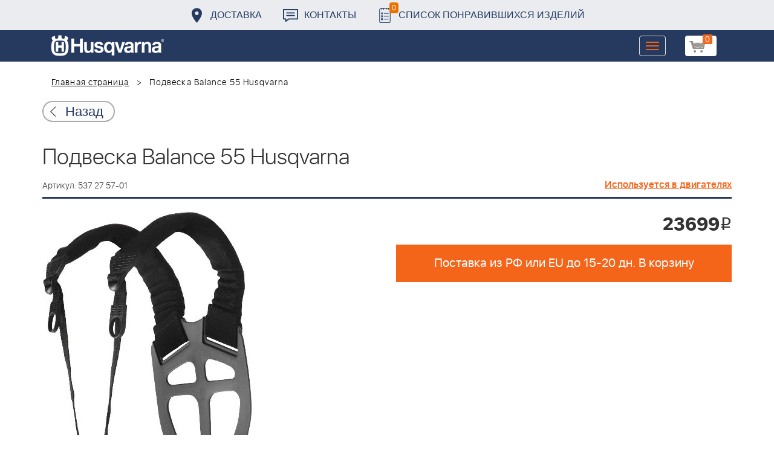

--- FILE ---
content_type: text/html; charset=UTF-8
request_url: https://benzolider.spb.ru/ajax/updatepricedetail.php
body_size: -61
content:
{"COST":23699}